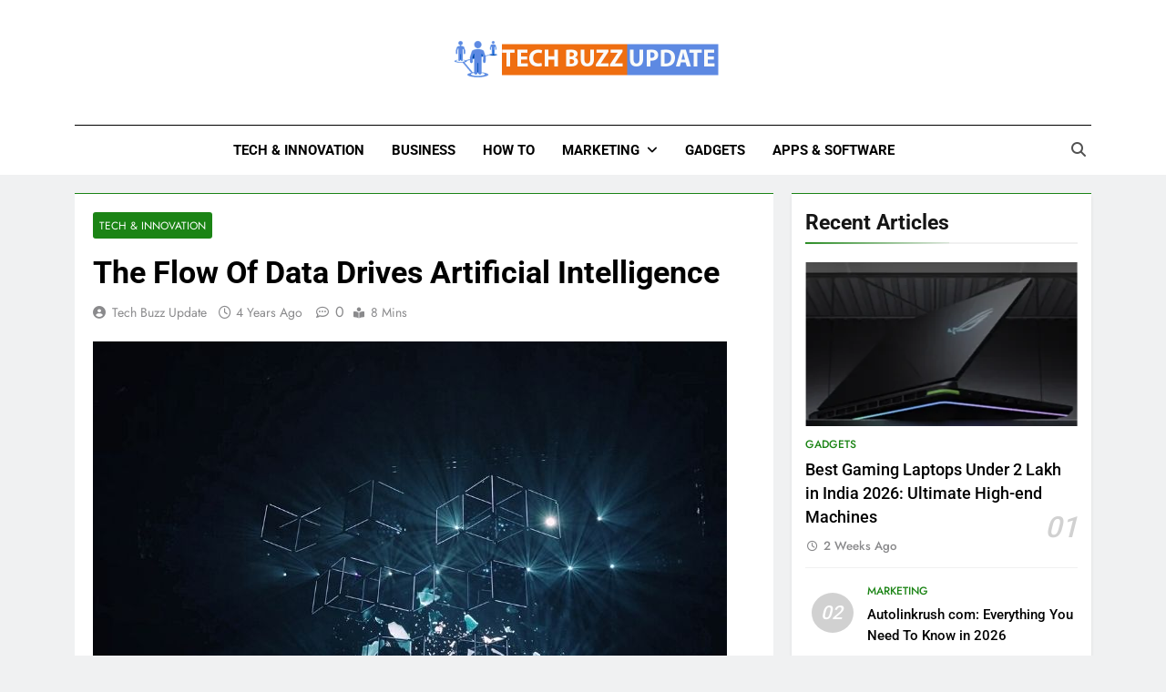

--- FILE ---
content_type: text/html; charset=UTF-8
request_url: https://www.techbuzzupdate.com/the-flow-of-data-drives-artificial-intelligence/
body_size: 12518
content:
<!doctype html><html lang="en-US"><head><meta charset="UTF-8"><meta name="viewport" content="width=device-width, initial-scale=1"><link rel="profile" href="https://gmpg.org/xfn/11"><meta name='robots' content='index, follow, max-image-preview:large, max-snippet:-1, max-video-preview:-1' /><link media="all" href="https://www.techbuzzupdate.com/wp-content/cache/autoptimize/css/autoptimize_03b1a7015054392e1dbd6d2ad3fe8047.css" rel="stylesheet"><title>The Flow Of Data Drives Artificial Intelligence - Tech Buzz Update</title><meta name="description" content="Fully digital companies such as Google or Amazon are also changing markets. They are not active because they shift the expectations" /><link rel="canonical" href="https://www.techbuzzupdate.com/the-flow-of-data-drives-artificial-intelligence/" /><meta property="og:locale" content="en_US" /><meta property="og:type" content="article" /><meta property="og:title" content="The Flow Of Data Drives Artificial Intelligence - Tech Buzz Update" /><meta property="og:description" content="Fully digital companies such as Google or Amazon are also changing markets. They are not active because they shift the expectations" /><meta property="og:url" content="https://www.techbuzzupdate.com/the-flow-of-data-drives-artificial-intelligence/" /><meta property="og:site_name" content="TechBuzzUpdate" /><meta property="article:published_time" content="2021-07-30T09:12:57+00:00" /><meta property="article:modified_time" content="2024-12-19T08:37:39+00:00" /><meta property="og:image" content="https://www.techbuzzupdate.com/wp-content/uploads/2021/07/The-Flow-Of-Data-Drives-Artificial-Intelligence.jpg" /><meta property="og:image:width" content="696" /><meta property="og:image:height" content="464" /><meta property="og:image:type" content="image/jpeg" /><meta name="author" content="Tech Buzz Update" /><meta name="twitter:card" content="summary_large_image" /><meta name="twitter:label1" content="Written by" /><meta name="twitter:data1" content="Tech Buzz Update" /><meta name="twitter:label2" content="Est. reading time" /><meta name="twitter:data2" content="7 minutes" /> <script type="application/ld+json" class="yoast-schema-graph">{"@context":"https://schema.org","@graph":[{"@type":"Article","@id":"https://www.techbuzzupdate.com/the-flow-of-data-drives-artificial-intelligence/#article","isPartOf":{"@id":"https://www.techbuzzupdate.com/the-flow-of-data-drives-artificial-intelligence/"},"author":{"name":"Tech Buzz Update","@id":"https://www.techbuzzupdate.com/#/schema/person/15bb86c055e0fe7592c28b506956c9a4"},"headline":"The Flow Of Data Drives Artificial Intelligence","datePublished":"2021-07-30T09:12:57+00:00","dateModified":"2024-12-19T08:37:39+00:00","mainEntityOfPage":{"@id":"https://www.techbuzzupdate.com/the-flow-of-data-drives-artificial-intelligence/"},"wordCount":1523,"commentCount":0,"publisher":{"@id":"https://www.techbuzzupdate.com/#/schema/person/15bb86c055e0fe7592c28b506956c9a4"},"image":{"@id":"https://www.techbuzzupdate.com/the-flow-of-data-drives-artificial-intelligence/#primaryimage"},"thumbnailUrl":"https://www.techbuzzupdate.com/wp-content/uploads/2021/07/The-Flow-Of-Data-Drives-Artificial-Intelligence.jpg","articleSection":["TECH &amp; INNOVATION"],"inLanguage":"en-US","potentialAction":[{"@type":"CommentAction","name":"Comment","target":["https://www.techbuzzupdate.com/the-flow-of-data-drives-artificial-intelligence/#respond"]}]},{"@type":"WebPage","@id":"https://www.techbuzzupdate.com/the-flow-of-data-drives-artificial-intelligence/","url":"https://www.techbuzzupdate.com/the-flow-of-data-drives-artificial-intelligence/","name":"The Flow Of Data Drives Artificial Intelligence - Tech Buzz Update","isPartOf":{"@id":"https://www.techbuzzupdate.com/#website"},"primaryImageOfPage":{"@id":"https://www.techbuzzupdate.com/the-flow-of-data-drives-artificial-intelligence/#primaryimage"},"image":{"@id":"https://www.techbuzzupdate.com/the-flow-of-data-drives-artificial-intelligence/#primaryimage"},"thumbnailUrl":"https://www.techbuzzupdate.com/wp-content/uploads/2021/07/The-Flow-Of-Data-Drives-Artificial-Intelligence.jpg","datePublished":"2021-07-30T09:12:57+00:00","dateModified":"2024-12-19T08:37:39+00:00","description":"Fully digital companies such as Google or Amazon are also changing markets. They are not active because they shift the expectations","breadcrumb":{"@id":"https://www.techbuzzupdate.com/the-flow-of-data-drives-artificial-intelligence/#breadcrumb"},"inLanguage":"en-US","potentialAction":[{"@type":"ReadAction","target":["https://www.techbuzzupdate.com/the-flow-of-data-drives-artificial-intelligence/"]}]},{"@type":"ImageObject","inLanguage":"en-US","@id":"https://www.techbuzzupdate.com/the-flow-of-data-drives-artificial-intelligence/#primaryimage","url":"https://www.techbuzzupdate.com/wp-content/uploads/2021/07/The-Flow-Of-Data-Drives-Artificial-Intelligence.jpg","contentUrl":"https://www.techbuzzupdate.com/wp-content/uploads/2021/07/The-Flow-Of-Data-Drives-Artificial-Intelligence.jpg","width":696,"height":464,"caption":"The Flow Of Data Drives Artificial Intelligence"},{"@type":"BreadcrumbList","@id":"https://www.techbuzzupdate.com/the-flow-of-data-drives-artificial-intelligence/#breadcrumb","itemListElement":[{"@type":"ListItem","position":1,"name":"Home","item":"https://www.techbuzzupdate.com/"},{"@type":"ListItem","position":2,"name":"The Flow Of Data Drives Artificial Intelligence"}]},{"@type":"WebSite","@id":"https://www.techbuzzupdate.com/#website","url":"https://www.techbuzzupdate.com/","name":"TechBuzzUpdate","description":"The Latest Buzz Updates","publisher":{"@id":"https://www.techbuzzupdate.com/#/schema/person/15bb86c055e0fe7592c28b506956c9a4"},"potentialAction":[{"@type":"SearchAction","target":{"@type":"EntryPoint","urlTemplate":"https://www.techbuzzupdate.com/?s={search_term_string}"},"query-input":{"@type":"PropertyValueSpecification","valueRequired":true,"valueName":"search_term_string"}}],"inLanguage":"en-US"},{"@type":["Person","Organization"],"@id":"https://www.techbuzzupdate.com/#/schema/person/15bb86c055e0fe7592c28b506956c9a4","name":"Tech Buzz Update","image":{"@type":"ImageObject","inLanguage":"en-US","@id":"https://www.techbuzzupdate.com/#/schema/person/image/","url":"https://www.techbuzzupdate.com/wp-content/uploads/2021/07/TechBuzzUpdate-Logo.png","contentUrl":"https://www.techbuzzupdate.com/wp-content/uploads/2021/07/TechBuzzUpdate-Logo.png","width":600,"height":100,"caption":"Tech Buzz Update"},"logo":{"@id":"https://www.techbuzzupdate.com/#/schema/person/image/"},"description":"Techbuzzupdate is a globally recognized tech platform that publishes content related to various aspects of technology such as digital marketing, business strategies, reviews on newly launched gadgets, and also articles on advanced tech topics like artificial intelligence, robotics, machine learning, Internet of things, and so on.","sameAs":["https://www.techbuzzupdate.com"],"url":"https://www.techbuzzupdate.com/author/thetbuteam/"}]}</script> <link rel="alternate" type="application/rss+xml" title="TechBuzzUpdate &raquo; Comments Feed" href="https://www.techbuzzupdate.com/comments/feed/" /><link rel="alternate" type="application/rss+xml" title="TechBuzzUpdate &raquo; The Flow Of Data Drives Artificial Intelligence Comments Feed" href="https://www.techbuzzupdate.com/the-flow-of-data-drives-artificial-intelligence/feed/" /><link rel="alternate" title="oEmbed (JSON)" type="application/json+oembed" href="https://www.techbuzzupdate.com/wp-json/oembed/1.0/embed?url=https%3A%2F%2Fwww.techbuzzupdate.com%2Fthe-flow-of-data-drives-artificial-intelligence%2F" /><link rel="alternate" title="oEmbed (XML)" type="text/xml+oembed" href="https://www.techbuzzupdate.com/wp-json/oembed/1.0/embed?url=https%3A%2F%2Fwww.techbuzzupdate.com%2Fthe-flow-of-data-drives-artificial-intelligence%2F&#038;format=xml" /> <script src="https://www.techbuzzupdate.com/wp-includes/js/jquery/jquery.min.js?ver=3.7.1" id="jquery-core-js"></script> <link rel="https://api.w.org/" href="https://www.techbuzzupdate.com/wp-json/" /><link rel="alternate" title="JSON" type="application/json" href="https://www.techbuzzupdate.com/wp-json/wp/v2/posts/639" /><link rel="EditURI" type="application/rsd+xml" title="RSD" href="https://www.techbuzzupdate.com/xmlrpc.php?rsd" /><meta name="generator" content="WordPress 6.9" /><link rel='shortlink' href='https://www.techbuzzupdate.com/?p=639' /><link rel="pingback" href="https://www.techbuzzupdate.com/xmlrpc.php"><link rel="icon" href="https://www.techbuzzupdate.com/wp-content/uploads/2021/07/TBU-Favicon.jpg" sizes="32x32" /><link rel="icon" href="https://www.techbuzzupdate.com/wp-content/uploads/2021/07/TBU-Favicon.jpg" sizes="192x192" /><link rel="apple-touch-icon" href="https://www.techbuzzupdate.com/wp-content/uploads/2021/07/TBU-Favicon.jpg" /><meta name="msapplication-TileImage" content="https://www.techbuzzupdate.com/wp-content/uploads/2021/07/TBU-Favicon.jpg" /></head><body class="wp-singular post-template-default single single-post postid-639 single-format-standard wp-custom-logo wp-theme-newsmatic newsmatic-title-two newsmatic-image-hover--effect-two site-full-width--layout newsmatic_site_block_border_top sidebar-sticky right-sidebar newsmatic_main_body newsmatic_font_typography" itemtype='https://schema.org/Blog' itemscope='itemscope'><div id="page" class="site"> <a class="skip-link screen-reader-text" href="#primary">Skip to content</a><div class="newsmatic_ovelay_div"></div><header id="masthead" class="site-header layout--default layout--one"><div class="main-header order--social-logo-buttons"><div class="site-branding-section"><div class="newsmatic-container"><div class="row"><div class="social-icons-wrap"></div><div class="site-branding"> <a href="https://www.techbuzzupdate.com/" class="custom-logo-link" rel="home"><img width="600" height="100" src="https://www.techbuzzupdate.com/wp-content/uploads/2021/07/TechBuzzUpdate-Logo.png" class="custom-logo" alt="TechBuzzUpdate" decoding="async" fetchpriority="high" srcset="https://www.techbuzzupdate.com/wp-content/uploads/2021/07/TechBuzzUpdate-Logo.png 600w, https://www.techbuzzupdate.com/wp-content/uploads/2021/07/TechBuzzUpdate-Logo-300x50.png 300w" sizes="(max-width: 600px) 100vw, 600px" /></a><p class="site-title"><a href="https://www.techbuzzupdate.com/" rel="home">TechBuzzUpdate</a></p><p class="site-description">The Latest Buzz Updates</p></div><div class="header-right-button-wrap"></div></div></div></div><div class="menu-section"><div class="newsmatic-container"><div class="row"><nav id="site-navigation" class="main-navigation hover-effect--one"> <button class="menu-toggle" aria-controls="primary-menu" aria-expanded="false"><div id="newsmatic_menu_burger"> <span></span> <span></span> <span></span></div> <span class="menu_txt">Menu</span></button><div class="menu-header-menu-container"><ul id="header-menu" class="menu"><li id="menu-item-4954" class="menu-item menu-item-type-taxonomy menu-item-object-category current-post-ancestor current-menu-parent current-post-parent menu-item-4954"><a href="https://www.techbuzzupdate.com/category/tech-innovation/">TECH &amp; INNOVATION</a></li><li id="menu-item-4957" class="menu-item menu-item-type-taxonomy menu-item-object-category menu-item-4957"><a href="https://www.techbuzzupdate.com/category/business/">BUSINESS</a></li><li id="menu-item-4959" class="menu-item menu-item-type-taxonomy menu-item-object-category menu-item-4959"><a href="https://www.techbuzzupdate.com/category/how-to/">HOW TO</a></li><li id="menu-item-4956" class="menu-item menu-item-type-taxonomy menu-item-object-category menu-item-has-children menu-item-4956"><a href="https://www.techbuzzupdate.com/category/marketing/">MARKETING</a><ul class="sub-menu"><li id="menu-item-5003" class="menu-item menu-item-type-taxonomy menu-item-object-category menu-item-5003"><a href="https://www.techbuzzupdate.com/category/digital-marketing/">DIGITAL MARKETING</a></li><li id="menu-item-5004" class="menu-item menu-item-type-taxonomy menu-item-object-category menu-item-5004"><a href="https://www.techbuzzupdate.com/category/social-media/">SOCIAL MEDIA</a></li></ul></li><li id="menu-item-4958" class="menu-item menu-item-type-taxonomy menu-item-object-category menu-item-4958"><a href="https://www.techbuzzupdate.com/category/gadgets/">GADGETS</a></li><li id="menu-item-4955" class="menu-item menu-item-type-taxonomy menu-item-object-category menu-item-4955"><a href="https://www.techbuzzupdate.com/category/apps-and-software/">APPS &amp; SOFTWARE</a></li></ul></div></nav><div class="search-wrap"> <button class="search-trigger"> <i class="fas fa-search"></i> </button><div class="search-form-wrap hide"><form role="search" method="get" class="search-form" action="https://www.techbuzzupdate.com/"> <label> <span class="screen-reader-text">Search for:</span> <input type="search" class="search-field" placeholder="Search &hellip;" value="" name="s" /> </label> <input type="submit" class="search-submit" value="Search" /></form></div></div></div></div></div></div></header><div class="after-header header-layout-banner-two"><div class="newsmatic-container"><div class="row"></div></div></div><div id="theme-content"><main id="primary" class="site-main"><div class="newsmatic-container"><div class="row"><div class="secondary-left-sidebar"></div><div class="primary-content"><div class="post-inner-wrapper"><article itemtype='https://schema.org/Article' itemscope='itemscope' id="post-639" class="post-639 post type-post status-publish format-standard has-post-thumbnail hentry category-tech-innovation"><div class="post-inner"><header class="entry-header"><ul class="post-categories"><li class="cat-item cat-24"><a href="https://www.techbuzzupdate.com/category/tech-innovation/" rel="category tag">TECH &amp; INNOVATION</a></li></ul><h1 class="entry-title"itemprop='name'>The Flow Of Data Drives Artificial Intelligence</h1><div class="entry-meta"> <span class="byline"> <span class="author vcard"><a class="url fn n author_name" href="https://www.techbuzzupdate.com/author/thetbuteam/">Tech Buzz Update</a></span></span><span class="post-date posted-on published"><a href="https://www.techbuzzupdate.com/the-flow-of-data-drives-artificial-intelligence/" rel="bookmark"><time class="entry-date published" datetime="2021-07-30T09:12:57+00:00">4 years ago</time><time class="updated" datetime="2024-12-19T08:37:39+00:00">1 year ago</time></a></span><a href="https://www.techbuzzupdate.com/the-flow-of-data-drives-artificial-intelligence/#comments"><span class="post-comment">0</span></a><span class="read-time">8 mins</span></div><div class="post-thumbnail"> <noscript><img width="696" height="464" src="https://www.techbuzzupdate.com/wp-content/uploads/2021/07/The-Flow-Of-Data-Drives-Artificial-Intelligence.jpg" class="attachment-post-thumbnail size-post-thumbnail wp-post-image" alt="The Flow Of Data Drives Artificial Intelligence" decoding="async" srcset="https://www.techbuzzupdate.com/wp-content/uploads/2021/07/The-Flow-Of-Data-Drives-Artificial-Intelligence.jpg 696w, https://www.techbuzzupdate.com/wp-content/uploads/2021/07/The-Flow-Of-Data-Drives-Artificial-Intelligence-300x200.jpg 300w" sizes="(max-width: 696px) 100vw, 696px" /></noscript><img width="696" height="464" src='data:image/svg+xml,%3Csvg%20xmlns=%22http://www.w3.org/2000/svg%22%20viewBox=%220%200%20696%20464%22%3E%3C/svg%3E' data-src="https://www.techbuzzupdate.com/wp-content/uploads/2021/07/The-Flow-Of-Data-Drives-Artificial-Intelligence.jpg" class="lazyload attachment-post-thumbnail size-post-thumbnail wp-post-image" alt="The Flow Of Data Drives Artificial Intelligence" decoding="async" data-srcset="https://www.techbuzzupdate.com/wp-content/uploads/2021/07/The-Flow-Of-Data-Drives-Artificial-Intelligence.jpg 696w, https://www.techbuzzupdate.com/wp-content/uploads/2021/07/The-Flow-Of-Data-Drives-Artificial-Intelligence-300x200.jpg 300w" data-sizes="(max-width: 696px) 100vw, 696px" /> <span class="thumb-caption"></span></div></header><div itemprop='articleBody' class="entry-content"><p><span style="font-weight: 400;">Fully digital companies such as Google or Amazon are also changing markets. They are not active because they shift the expectations that customers have of a company across all industries: Customer service is available around the clock without waiting. Simple ordering and billing processes. Real-time information about the delivery status. A purchase and contract history in which all data is visible. Personalized address instead of faceless mass communication. </span></p><p><span style="font-weight: 400;">These are just a few aspects of these changed expectations. Those responsible in companies must react to this. It doesn&#8217;t matter whether one of the digital heavyweights is a direct competitor or not. Because disappointing customer expectations are a gateway for competitors. Competitors who take advantage of this</span></p><p><span style="font-weight: 400;">Digital companies build and build their entire business models on data. The consequence: They understand their customers better, react faster, communicate more convincingly. The handling of data creates competitive advantages that turn entire industries off their hinges. Companies that were born and grew up in this digital world have this data fixation in their blood. The optimal data flow determines the structure of the organizations and the design of the internal processes. It is more difficult for companies whose organization and techniques come from other times and follow different paradigms. Who have yet to become aware of the importance of data for success. </span></p><p><span style="font-weight: 400;">A learning process that is necessary for the long-term survival of many companies. Those responsible in companies should now face these issues because <a href="https://www.techbuzzupdate.com/how-companies-can-use-ai-and-search-to-create-a-digital-nervous-system/" target="_blank" rel="noopener"><strong>artificial intelligence</strong> </a>(AI) is currently reshuffling the cards in markets such as the insurance industry. And the essential basis of AI applications is data.</span></p><div id="ez-toc-container" class="ez-toc-v2_0_80 counter-hierarchy ez-toc-counter ez-toc-grey ez-toc-container-direction"><div class="ez-toc-title-container"><p class="ez-toc-title" style="cursor:inherit">Table of Contents</p> <span class="ez-toc-title-toggle"><a href="#" class="ez-toc-pull-right ez-toc-btn ez-toc-btn-xs ez-toc-btn-default ez-toc-toggle" aria-label="Toggle Table of Content"><span class="ez-toc-js-icon-con"><span class=""><span class="eztoc-hide" style="display:none;">Toggle</span><span class="ez-toc-icon-toggle-span"><svg style="fill: #999;color:#999" xmlns="http://www.w3.org/2000/svg" class="list-377408" width="20px" height="20px" viewBox="0 0 24 24" fill="none"><path d="M6 6H4v2h2V6zm14 0H8v2h12V6zM4 11h2v2H4v-2zm16 0H8v2h12v-2zM4 16h2v2H4v-2zm16 0H8v2h12v-2z" fill="currentColor"></path></svg><svg style="fill: #999;color:#999" class="arrow-unsorted-368013" xmlns="http://www.w3.org/2000/svg" width="10px" height="10px" viewBox="0 0 24 24" version="1.2" baseProfile="tiny"><path d="M18.2 9.3l-6.2-6.3-6.2 6.3c-.2.2-.3.4-.3.7s.1.5.3.7c.2.2.4.3.7.3h11c.3 0 .5-.1.7-.3.2-.2.3-.5.3-.7s-.1-.5-.3-.7zM5.8 14.7l6.2 6.3 6.2-6.3c.2-.2.3-.5.3-.7s-.1-.5-.3-.7c-.2-.2-.4-.3-.7-.3h-11c-.3 0-.5.1-.7.3-.2.2-.3.5-.3.7s.1.5.3.7z"/></svg></span></span></span></a></span></div><nav><ul class='ez-toc-list ez-toc-list-level-1 ' ><li class='ez-toc-page-1 ez-toc-heading-level-2'><a class="ez-toc-link ez-toc-heading-1" href="#Success_Depends_On_The_Data" >Success Depends On The Data</a></li><li class='ez-toc-page-1 ez-toc-heading-level-2'><a class="ez-toc-link ez-toc-heading-2" href="#On_The_Way_To_The_Data" >On The Way To The Data</a></li></ul></nav></div><h2><span class="ez-toc-section" id="Success_Depends_On_The_Data"></span><strong>Success Depends On The Data</strong><span class="ez-toc-section-end"></span></h2><p><span style="font-weight: 400;">AI processes are not new, but their use in companies is only just gaining momentum. They are tools that open up new possibilities for improving offers, services, and communication. Some application scenarios are widespread: AI <a href="https://www.techbuzzupdate.com/securing-the-smart-cities-of-the-future/" target="_blank" rel="noopener"><strong>technologies</strong> </a>work in the background of speech recognition applications. The same applies to solutions that extract content from documents and prepare them for automatic further processing. A use case plays a role, especially in the insurance sector &#8211; for example, around applications or claims processing.</span></p><p><span style="font-weight: 400;">Language, writing, image recognition: these are typical applications in which AI shows its strengths. Appropriate processes and structures around data are the prerequisites for the successful use of AI. A data strategy is required.</span></p><p><span style="font-weight: 400;">A company&#8217;s data strategy defines the basic framework for handling data. It addresses topics such as the different types of data, their origin, the kind of administration, use, authorizations for access and processing, and deletion. The cornerstones of a strategy can be determined based on the so-called life cycle of data:</span></p><ul><li style="font-weight: 400;" aria-level="1"><b>Phase 0: The creation and generation of data</b></li><li style="font-weight: 400;" aria-level="1"><span style="font-weight: 400;">The number of potential data sources cannot be overlooked. Whether business processes, IT systems, knowledge workers, customers, or machines: they all contribute to the constant data flow. Decision-makers have to carefully check which sources make sense to include them in the data processing process &#8211; under the vital stipulation that any information could be usable later.</span></li><li style="font-weight: 400;" aria-level="1"><b>Phase 1: Managing data, recording and storing it</b></li><li style="font-weight: 400;" aria-level="1"><span style="font-weight: 400;">Companies have different options: Either centralized storage, for example, in data lakes, or corresponding central storage systems such as document management systems or business applications. Or decentralized storage, for instance, in different designs, devices, and local devices. Both variants have other advantages, which will be discussed in more detail later.</span></li><li style="font-weight: 400;" aria-level="1"><b>Phase 2: Sharing data</b></li><li style="font-weight: 400;" aria-level="1"><span style="font-weight: 400;">From the place where it is created, data must go to the site where it is processed. Data flows between IT systems in a defined and structured form. Employees have access to portals, applications, or communication channels such as emails or collaboration platforms.</span></li><li style="font-weight: 400;" aria-level="1"><b>Phase 3: Using and processing data</b></li><li style="font-weight: 400;" aria-level="1"><span style="font-weight: 400;">Data often only becomes valuable and meaningful when it is correctly interpreted. This is done in different ways. For example, in creative processes, data analysis by experts, dedicated enrichment of, for example, market data, or in defined business processes, for instance, in the form of reports. Another possibility, which has become more and more critical in recent years, is the analysis of large and unstructured data and the resulting forecasts using AI methods such as machine learning.</span></li><li style="font-weight: 400;" aria-level="1"><b>Phase 4: The deletion of data</b></li><li style="font-weight: 400;" aria-level="1"><span style="font-weight: 400;">Even if the cost of storage space fell into the abyss, the deletion of data is an integral part of the life cycle. This can have regulatory requirements, for example, data protection reasons. Targeted cleaning also helps to improve data quality.</span></li></ul><p><span style="font-weight: 400;">From a high altitude, these are the processes that companies have to observe when handling their data. The challenge lies in shaping the details: What skills does a company need to manage data effectively? Which functions are necessary? What does a blueprint for organization, technology, and processes look like? The aim is for companies to collect and process data according to uniform standards and, in particular, to use it for business purposes. In an industrial company, parts and raw materials flow through the production process, and at the end, there is the finished workpiece. In the future, companies and insurance companies will be built around the flow of data similarly. The planning center is the development of a structured process, for example, a data platform.</span></p><p><span style="font-weight: 400;">The term data platform is a combination of technologies, processes, and functionalities. It aims to enable the use of data in the company. In the forum, companies describe the structuring and networking of data-based processes and technologies: from the data sources at the beginning to implementing new AI-driven services or offers.</span></p><p><span style="font-weight: 400;">The creation of uniform structures in handling data addresses one of the central problems of data, or AI uses the juxtaposition of isolated silos. Contract documents are in the CRM system, and inquiries to customer service are in a separate application. Sales don&#8217;t know what marketing is doing &#8211; and vice versa. Automated personalization of the customer approach, for example, is hardly possible on this basis. The aim is to break down these silos, establish consistent responsibilities, and create incentive systems based on the quality of the data, for example. Only then do AI applications show their strengths.</span></p><p><span style="font-weight: 400;">How do companies manage to move from the current situation to a structure based on data requirements? Two ways lead to the goal &#8211; with different advantages and disadvantages.</span></p><p>Also Read :<a href="https://www.techbuzzupdate.com/the-top-10-enterprise-machine-learning-use-cases/" target="_blank" rel="noopener">The Top 10 Enterprise Machine Learning Use Cases</a></p><h2><span class="ez-toc-section" id="On_The_Way_To_The_Data"></span><strong>On The Way To The Data</strong><span class="ez-toc-section-end"></span></h2><p><b>Approach 1</b><span style="font-weight: 400;">: The parties involved implement processes that have been prepared for a long time and worked out in detail. You try to consider all eventualities in advance. After numerous rounds of coordination and years of <a href="https://en.wikipedia.org/wiki/Planning" target="_blank" rel="noopener">planning,</a> the data platform is ready for use.</span></p><p><b>Approach 2</b><span style="font-weight: 400;">: The first AI use case is followed by the second and third. Those involved tap into data sources again for each project, design new processes, and use different data formats.</span></p><p><span style="font-weight: 400;">The descriptions of the two approaches are exaggerated, but the characteristics can be recognized in practice. The first carries the risk of over-engineering. There is a risk that the experts will quietly develop an ivory tower concept.&nbsp;</span></p><p><span style="font-weight: 400;">A platform that is prepared for every conceivable case. But it takes years before it works. And which then creaks at all corners and ends when used in practice. Because those involved can never foresee all the exceptions and unique features, on the other hand, the second approach focuses too much on the operational level without taking sufficient account of the strategic objectives of a data-driven company.</span></p><p><span style="font-weight: 400;">The quick implementation and the resulting immediate success are bought with a patchwork of individual measures. This approach works for a few use cases, but not on a large scale. Companies do not realize the advantage of &#8220;industrial&#8221; data processes with this approach.</span></p><p><span style="font-weight: 400;">When building a data platform, the middle ground between the two extremes is the right one. Keeping the big picture in mind while the individual project is being implemented is the right approach. That means: The construction of a data platform is a continuous, permanent, agile, and iterative process.&nbsp;</span></p><p><span style="font-weight: 400;">To achieve operational results and at the same time create strategic foundations, those involved have to coordinate a whole series of individual fields of action parallel to one another or at least closely timed one after the other. This includes the topics of architecture, processes, consulting/use cases, competencies, and organization. Especially in the first development projects, when the experience values ​​are low, and the hurdles are high, the project team is confronted with numerous questions. But every new project ensures that new processes and working methods are embedded, that technologies and interfaces are available, and that the necessary skills are on board. Step by step, a data platform is created in which data flows largely automatically.</span></p><p><span style="font-weight: 400;">The aim is to use data profitably &#8211; and that means that a company has to adapt to the optimal flow of data in terms of its culture, its understanding of the value of the data, its organization, and its processes. It&#8217;s a time-consuming process, but it&#8217;s worth it &#8211; and in more and more industries, it is decisive for a company&#8217;s future viability.</span></p><p>Also Read : <a href="https://www.techbuzzupdate.com/artificial-intelligence-in-compliance-3-fields-of-application/" target="_blank" rel="noopener"><strong>Artificial Intelligence In Compliance: 3 Fields Of Application</strong></a></p></div><footer class="entry-footer"></footer><nav class="navigation post-navigation" aria-label="Posts"><h2 class="screen-reader-text">Post navigation</h2><div class="nav-links"><div class="nav-previous"><a href="https://www.techbuzzupdate.com/which-phone-to-buy-to-find-you-the-right-smartphone/" rel="prev"><span class="nav-subtitle"><i class="fas fa-angle-double-left"></i>Previous:</span> <span class="nav-title">Which Phone To Buy? To Find You The Right Smartphone</span></a></div><div class="nav-next"><a href="https://www.techbuzzupdate.com/11-tips-for-a-successful-instagram-account/" rel="next"><span class="nav-subtitle">Next:<i class="fas fa-angle-double-right"></i></span> <span class="nav-title">11 Tips For A Successful Instagram Account</span></a></div></div></nav></div><div id="comments" class="comments-area"><div id="respond" class="comment-respond"><h3 id="reply-title" class="comment-reply-title">Leave a Reply <small><a rel="nofollow" id="cancel-comment-reply-link" href="/the-flow-of-data-drives-artificial-intelligence/#respond" style="display:none;">Cancel reply</a></small></h3><form action="https://www.techbuzzupdate.com/wp-comments-post.php" method="post" id="commentform" class="comment-form"><p class="comment-notes"><span id="email-notes">Your email address will not be published.</span> <span class="required-field-message">Required fields are marked <span class="required">*</span></span></p><p class="comment-form-comment"><label for="comment">Comment <span class="required">*</span></label><textarea id="comment" name="comment" cols="45" rows="8" maxlength="65525" required></textarea></p><p class="comment-form-author"><label for="author">Name <span class="required">*</span></label> <input id="author" name="author" type="text" value="" size="30" maxlength="245" autocomplete="name" required /></p><p class="comment-form-email"><label for="email">Email <span class="required">*</span></label> <input id="email" name="email" type="email" value="" size="30" maxlength="100" aria-describedby="email-notes" autocomplete="email" required /></p><p class="comment-form-url"><label for="url">Website</label> <input id="url" name="url" type="url" value="" size="30" maxlength="200" autocomplete="url" /></p><p class="comment-form-cookies-consent"><input id="wp-comment-cookies-consent" name="wp-comment-cookies-consent" type="checkbox" value="yes" /> <label for="wp-comment-cookies-consent">Save my name, email, and website in this browser for the next time I comment.</label></p><p class="form-submit"><input name="submit" type="submit" id="submit" class="submit" value="Post Comment" /> <input type='hidden' name='comment_post_ID' value='639' id='comment_post_ID' /> <input type='hidden' name='comment_parent' id='comment_parent' value='0' /></p></form></div></div></article></div></div><div class="secondary-sidebar"><aside id="secondary" class="widget-area"><section id="newsmatic_posts_list_widget-2" class="widget widget_newsmatic_posts_list_widget"><h2 class="widget-title"><span>Recent Articles</span></h2><div class="posts-wrap posts-list-wrap feature-post-block layout-three"><div class="post-item format-standard newsmatic-category-no-bk"><div class="post_thumb_image post-thumb "><figure class="post-thumb"> <a href="https://www.techbuzzupdate.com/best-gaming-laptops-under-2-lakh-in-india/"> <noscript><img src="https://www.techbuzzupdate.com/wp-content/uploads/2026/01/Best-Gaming-Laptops-Under-2-Lakh-in-India-300x200.webp" loading="lazy"></noscript><img class="lazyload" src='data:image/svg+xml,%3Csvg%20xmlns=%22http://www.w3.org/2000/svg%22%20viewBox=%220%200%20210%20140%22%3E%3C/svg%3E' data-src="https://www.techbuzzupdate.com/wp-content/uploads/2026/01/Best-Gaming-Laptops-Under-2-Lakh-in-India-300x200.webp" loading="lazy"> </a></figure></div><div class="post-content-wrap card__content"><div class="bmm-post-cats-wrap bmm-post-meta-item post-categories"><h5 class="card__content-category cat-item cat-20"><a href="https://www.techbuzzupdate.com/category/gadgets/">GADGETS</a></h5></div><div class="newsmatic-post-title card__content-title post-title"> <a href="https://www.techbuzzupdate.com/best-gaming-laptops-under-2-lakh-in-india/">Best Gaming Laptops Under 2 Lakh in India 2026: Ultimate High-end Machines</a> <span class="post-numbering">01</span></div><div class="post-meta"> <span class="post-date posted-on published"><a href="https://www.techbuzzupdate.com/best-gaming-laptops-under-2-lakh-in-india/" rel="bookmark"><time class="entry-date published" datetime="2026-01-10T14:46:44+00:00">2 weeks ago</time><time class="updated" datetime="2026-01-10T14:46:58+00:00">2 weeks ago</time></a></span></div></div></div><div class="post-item format-standard newsmatic-category-no-bk"><div class="post_thumb_image post-thumb "> <span class="post-numbering">02</span></div><div class="post-content-wrap card__content"><div class="bmm-post-cats-wrap bmm-post-meta-item post-categories"><h5 class="card__content-category cat-item cat-23"><a href="https://www.techbuzzupdate.com/category/marketing/">MARKETING</a></h5></div><div class="newsmatic-post-title card__content-title post-title"> <a href="https://www.techbuzzupdate.com/autolinkrush-com/">Autolinkrush com: Everything You Need To Know in 2026</a></div></div></div><div class="post-item format-standard newsmatic-category-no-bk"><div class="post_thumb_image post-thumb "> <span class="post-numbering">03</span></div><div class="post-content-wrap card__content"><div class="bmm-post-cats-wrap bmm-post-meta-item post-categories"><h5 class="card__content-category cat-item cat-24"><a href="https://www.techbuzzupdate.com/category/tech-innovation/">TECH &amp; INNOVATION</a></h5></div><div class="newsmatic-post-title card__content-title post-title"> <a href="https://www.techbuzzupdate.com/anu-tips-online/">Anu Tips Online &#8211; Everything You Need To Know</a></div></div></div><div class="post-item format-standard newsmatic-category-no-bk"><div class="post_thumb_image post-thumb "> <span class="post-numbering">04</span></div><div class="post-content-wrap card__content"><div class="bmm-post-cats-wrap bmm-post-meta-item post-categories"><h5 class="card__content-category cat-item cat-59"><a href="https://www.techbuzzupdate.com/category/business/">BUSINESS</a></h5></div><div class="newsmatic-post-title card__content-title post-title"> <a href="https://www.techbuzzupdate.com/top-fibonacci-retracement-strategies-for-traders/">Top Fibonacci Retracement Strategies for Traders</a></div></div></div></div></section></aside></div></div></div></main></div><footer id="colophon" class="site-footer dark_bk"><div class="bottom-footer"><div class="newsmatic-container"><div class="row"><div class="bottom-inner-wrapper"><div class="site-info"> @TechBuzzUpdate 2025</div><div class="bottom-menu"><div class="menu-footer-menu-container"><ul id="bottom-footer-menu" class="menu"><li id="menu-item-373" class="menu-item menu-item-type-post_type menu-item-object-page menu-item-373"><a href="https://www.techbuzzupdate.com/about-us/">ABOUT US</a></li><li id="menu-item-1399" class="menu-item menu-item-type-custom menu-item-object-custom menu-item-1399"><a href="https://www.techbuzzupdate.com/write-for-us/">WRITE FOR US</a></li><li id="menu-item-374" class="menu-item menu-item-type-post_type menu-item-object-page menu-item-374"><a href="https://www.techbuzzupdate.com/contact-us/">CONTACT US</a></li></ul></div></div></div></div></div></div></footer><div id="newsmatic-scroll-to-top" class="align--right"> <span class="icon-holder"><i class="fas fa-angle-up"></i></span></div></div> <script type="speculationrules">{"prefetch":[{"source":"document","where":{"and":[{"href_matches":"/*"},{"not":{"href_matches":["/wp-*.php","/wp-admin/*","/wp-content/uploads/*","/wp-content/*","/wp-content/plugins/*","/wp-content/themes/newsmatic/*","/*\\?(.+)"]}},{"not":{"selector_matches":"a[rel~=\"nofollow\"]"}},{"not":{"selector_matches":".no-prefetch, .no-prefetch a"}}]},"eagerness":"conservative"}]}</script> <noscript><style>.lazyload{display:none;}</style></noscript><script data-noptimize="1">window.lazySizesConfig=window.lazySizesConfig||{};window.lazySizesConfig.loadMode=1;</script><script async data-noptimize="1" src='https://www.techbuzzupdate.com/wp-content/plugins/autoptimize/classes/external/js/lazysizes.min.js?ao_version=3.1.14'></script> <script id="ez-toc-scroll-scriptjs-js-extra">var eztoc_smooth_local = {"scroll_offset":"30","add_request_uri":"","add_self_reference_link":""};
//# sourceURL=ez-toc-scroll-scriptjs-js-extra</script> <script id="ez-toc-js-js-extra">var ezTOC = {"smooth_scroll":"1","visibility_hide_by_default":"","scroll_offset":"30","fallbackIcon":"\u003Cspan class=\"\"\u003E\u003Cspan class=\"eztoc-hide\" style=\"display:none;\"\u003EToggle\u003C/span\u003E\u003Cspan class=\"ez-toc-icon-toggle-span\"\u003E\u003Csvg style=\"fill: #999;color:#999\" xmlns=\"http://www.w3.org/2000/svg\" class=\"list-377408\" width=\"20px\" height=\"20px\" viewBox=\"0 0 24 24\" fill=\"none\"\u003E\u003Cpath d=\"M6 6H4v2h2V6zm14 0H8v2h12V6zM4 11h2v2H4v-2zm16 0H8v2h12v-2zM4 16h2v2H4v-2zm16 0H8v2h12v-2z\" fill=\"currentColor\"\u003E\u003C/path\u003E\u003C/svg\u003E\u003Csvg style=\"fill: #999;color:#999\" class=\"arrow-unsorted-368013\" xmlns=\"http://www.w3.org/2000/svg\" width=\"10px\" height=\"10px\" viewBox=\"0 0 24 24\" version=\"1.2\" baseProfile=\"tiny\"\u003E\u003Cpath d=\"M18.2 9.3l-6.2-6.3-6.2 6.3c-.2.2-.3.4-.3.7s.1.5.3.7c.2.2.4.3.7.3h11c.3 0 .5-.1.7-.3.2-.2.3-.5.3-.7s-.1-.5-.3-.7zM5.8 14.7l6.2 6.3 6.2-6.3c.2-.2.3-.5.3-.7s-.1-.5-.3-.7c-.2-.2-.4-.3-.7-.3h-11c-.3 0-.5.1-.7.3-.2.2-.3.5-.3.7s.1.5.3.7z\"/\u003E\u003C/svg\u003E\u003C/span\u003E\u003C/span\u003E","chamomile_theme_is_on":""};
//# sourceURL=ez-toc-js-js-extra</script> <script id="newsmatic-theme-js-extra">var newsmaticObject = {"_wpnonce":"ed7a86ca9b","ajaxUrl":"https://www.techbuzzupdate.com/wp-admin/admin-ajax.php","stt":"1","stickey_header":"1","livesearch":"1"};
//# sourceURL=newsmatic-theme-js-extra</script> <script id="wp-emoji-settings" type="application/json">{"baseUrl":"https://s.w.org/images/core/emoji/17.0.2/72x72/","ext":".png","svgUrl":"https://s.w.org/images/core/emoji/17.0.2/svg/","svgExt":".svg","source":{"concatemoji":"https://www.techbuzzupdate.com/wp-includes/js/wp-emoji-release.min.js?ver=6.9"}}</script> <script type="module">/*! This file is auto-generated */
const a=JSON.parse(document.getElementById("wp-emoji-settings").textContent),o=(window._wpemojiSettings=a,"wpEmojiSettingsSupports"),s=["flag","emoji"];function i(e){try{var t={supportTests:e,timestamp:(new Date).valueOf()};sessionStorage.setItem(o,JSON.stringify(t))}catch(e){}}function c(e,t,n){e.clearRect(0,0,e.canvas.width,e.canvas.height),e.fillText(t,0,0);t=new Uint32Array(e.getImageData(0,0,e.canvas.width,e.canvas.height).data);e.clearRect(0,0,e.canvas.width,e.canvas.height),e.fillText(n,0,0);const a=new Uint32Array(e.getImageData(0,0,e.canvas.width,e.canvas.height).data);return t.every((e,t)=>e===a[t])}function p(e,t){e.clearRect(0,0,e.canvas.width,e.canvas.height),e.fillText(t,0,0);var n=e.getImageData(16,16,1,1);for(let e=0;e<n.data.length;e++)if(0!==n.data[e])return!1;return!0}function u(e,t,n,a){switch(t){case"flag":return n(e,"\ud83c\udff3\ufe0f\u200d\u26a7\ufe0f","\ud83c\udff3\ufe0f\u200b\u26a7\ufe0f")?!1:!n(e,"\ud83c\udde8\ud83c\uddf6","\ud83c\udde8\u200b\ud83c\uddf6")&&!n(e,"\ud83c\udff4\udb40\udc67\udb40\udc62\udb40\udc65\udb40\udc6e\udb40\udc67\udb40\udc7f","\ud83c\udff4\u200b\udb40\udc67\u200b\udb40\udc62\u200b\udb40\udc65\u200b\udb40\udc6e\u200b\udb40\udc67\u200b\udb40\udc7f");case"emoji":return!a(e,"\ud83e\u1fac8")}return!1}function f(e,t,n,a){let r;const o=(r="undefined"!=typeof WorkerGlobalScope&&self instanceof WorkerGlobalScope?new OffscreenCanvas(300,150):document.createElement("canvas")).getContext("2d",{willReadFrequently:!0}),s=(o.textBaseline="top",o.font="600 32px Arial",{});return e.forEach(e=>{s[e]=t(o,e,n,a)}),s}function r(e){var t=document.createElement("script");t.src=e,t.defer=!0,document.head.appendChild(t)}a.supports={everything:!0,everythingExceptFlag:!0},new Promise(t=>{let n=function(){try{var e=JSON.parse(sessionStorage.getItem(o));if("object"==typeof e&&"number"==typeof e.timestamp&&(new Date).valueOf()<e.timestamp+604800&&"object"==typeof e.supportTests)return e.supportTests}catch(e){}return null}();if(!n){if("undefined"!=typeof Worker&&"undefined"!=typeof OffscreenCanvas&&"undefined"!=typeof URL&&URL.createObjectURL&&"undefined"!=typeof Blob)try{var e="postMessage("+f.toString()+"("+[JSON.stringify(s),u.toString(),c.toString(),p.toString()].join(",")+"));",a=new Blob([e],{type:"text/javascript"});const r=new Worker(URL.createObjectURL(a),{name:"wpTestEmojiSupports"});return void(r.onmessage=e=>{i(n=e.data),r.terminate(),t(n)})}catch(e){}i(n=f(s,u,c,p))}t(n)}).then(e=>{for(const n in e)a.supports[n]=e[n],a.supports.everything=a.supports.everything&&a.supports[n],"flag"!==n&&(a.supports.everythingExceptFlag=a.supports.everythingExceptFlag&&a.supports[n]);var t;a.supports.everythingExceptFlag=a.supports.everythingExceptFlag&&!a.supports.flag,a.supports.everything||((t=a.source||{}).concatemoji?r(t.concatemoji):t.wpemoji&&t.twemoji&&(r(t.twemoji),r(t.wpemoji)))});
//# sourceURL=https://www.techbuzzupdate.com/wp-includes/js/wp-emoji-loader.min.js</script> <script defer src="https://www.techbuzzupdate.com/wp-content/cache/autoptimize/js/autoptimize_558f4c72c3cb6b09893784df7e13a7e9.js"></script></body></html>
<!-- Dynamic page generated in 0.203 seconds. -->
<!-- Cached page generated by WP-Super-Cache on 2026-01-24 00:55:59 -->

<!-- Compression = gzip -->